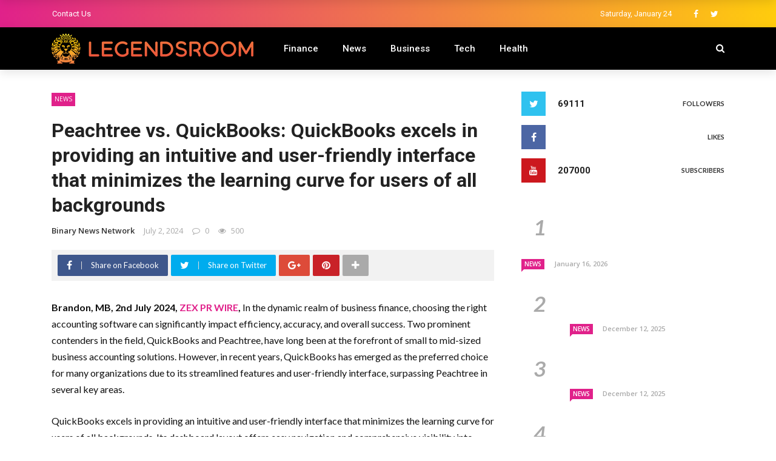

--- FILE ---
content_type: text/html; charset=UTF-8
request_url: https://www.legendsroom.vegas/peachtree-vs-quickbooks-quickbooks-excels-in-providing-an-intuitive-and-user-friendly-interface-that-minimizes-the-learning-curve-for-users-of-all-backgrounds/
body_size: 16078
content:
<!DOCTYPE html>
<html lang="en-US">
<head>
	<meta charset="UTF-8" />
    
    <meta name="viewport" content="width=device-width, initial-scale=1"/>
    
    <link rel="profile" href="https://gmpg.org/xfn/11" />

	<title>Peachtree vs. QuickBooks: QuickBooks excels in providing an intuitive and user-friendly interface that minimizes the learning curve for users of all backgrounds &#8211; Legendsroom</title>
<script>var ajaxurl = "https://www.legendsroom.vegas/wp-admin/admin-ajax.php"</script><meta name='robots' content='max-image-preview:large' />
	<style>img:is([sizes="auto" i], [sizes^="auto," i]) { contain-intrinsic-size: 3000px 1500px }</style>
	<meta property="og:title" content="Peachtree vs. QuickBooks: QuickBooks excels in providing an intuitive and user-friendly interface that minimizes the learning curve for users of all backgrounds"/><meta property="og:type" content="article"/><meta property="og:url" content="https://www.legendsroom.vegas/peachtree-vs-quickbooks-quickbooks-excels-in-providing-an-intuitive-and-user-friendly-interface-that-minimizes-the-learning-curve-for-users-of-all-backgrounds/"/><meta property="og:site_name" content="Legendsroom"/><meta property="og:image" content=""/>
    <link rel='dns-prefetch' href='//fonts.googleapis.com' />
<link rel='preconnect' href='https://fonts.gstatic.com' crossorigin />
<link rel="alternate" type="application/rss+xml" title="Legendsroom &raquo; Feed" href="https://www.legendsroom.vegas/feed/" />
<link rel="alternate" type="application/rss+xml" title="Legendsroom &raquo; Comments Feed" href="https://www.legendsroom.vegas/comments/feed/" />
<script type="text/javascript">
/* <![CDATA[ */
window._wpemojiSettings = {"baseUrl":"https:\/\/s.w.org\/images\/core\/emoji\/16.0.1\/72x72\/","ext":".png","svgUrl":"https:\/\/s.w.org\/images\/core\/emoji\/16.0.1\/svg\/","svgExt":".svg","source":{"concatemoji":"https:\/\/www.legendsroom.vegas\/wp-includes\/js\/wp-emoji-release.min.js?ver=6.8.3"}};
/*! This file is auto-generated */
!function(s,n){var o,i,e;function c(e){try{var t={supportTests:e,timestamp:(new Date).valueOf()};sessionStorage.setItem(o,JSON.stringify(t))}catch(e){}}function p(e,t,n){e.clearRect(0,0,e.canvas.width,e.canvas.height),e.fillText(t,0,0);var t=new Uint32Array(e.getImageData(0,0,e.canvas.width,e.canvas.height).data),a=(e.clearRect(0,0,e.canvas.width,e.canvas.height),e.fillText(n,0,0),new Uint32Array(e.getImageData(0,0,e.canvas.width,e.canvas.height).data));return t.every(function(e,t){return e===a[t]})}function u(e,t){e.clearRect(0,0,e.canvas.width,e.canvas.height),e.fillText(t,0,0);for(var n=e.getImageData(16,16,1,1),a=0;a<n.data.length;a++)if(0!==n.data[a])return!1;return!0}function f(e,t,n,a){switch(t){case"flag":return n(e,"\ud83c\udff3\ufe0f\u200d\u26a7\ufe0f","\ud83c\udff3\ufe0f\u200b\u26a7\ufe0f")?!1:!n(e,"\ud83c\udde8\ud83c\uddf6","\ud83c\udde8\u200b\ud83c\uddf6")&&!n(e,"\ud83c\udff4\udb40\udc67\udb40\udc62\udb40\udc65\udb40\udc6e\udb40\udc67\udb40\udc7f","\ud83c\udff4\u200b\udb40\udc67\u200b\udb40\udc62\u200b\udb40\udc65\u200b\udb40\udc6e\u200b\udb40\udc67\u200b\udb40\udc7f");case"emoji":return!a(e,"\ud83e\udedf")}return!1}function g(e,t,n,a){var r="undefined"!=typeof WorkerGlobalScope&&self instanceof WorkerGlobalScope?new OffscreenCanvas(300,150):s.createElement("canvas"),o=r.getContext("2d",{willReadFrequently:!0}),i=(o.textBaseline="top",o.font="600 32px Arial",{});return e.forEach(function(e){i[e]=t(o,e,n,a)}),i}function t(e){var t=s.createElement("script");t.src=e,t.defer=!0,s.head.appendChild(t)}"undefined"!=typeof Promise&&(o="wpEmojiSettingsSupports",i=["flag","emoji"],n.supports={everything:!0,everythingExceptFlag:!0},e=new Promise(function(e){s.addEventListener("DOMContentLoaded",e,{once:!0})}),new Promise(function(t){var n=function(){try{var e=JSON.parse(sessionStorage.getItem(o));if("object"==typeof e&&"number"==typeof e.timestamp&&(new Date).valueOf()<e.timestamp+604800&&"object"==typeof e.supportTests)return e.supportTests}catch(e){}return null}();if(!n){if("undefined"!=typeof Worker&&"undefined"!=typeof OffscreenCanvas&&"undefined"!=typeof URL&&URL.createObjectURL&&"undefined"!=typeof Blob)try{var e="postMessage("+g.toString()+"("+[JSON.stringify(i),f.toString(),p.toString(),u.toString()].join(",")+"));",a=new Blob([e],{type:"text/javascript"}),r=new Worker(URL.createObjectURL(a),{name:"wpTestEmojiSupports"});return void(r.onmessage=function(e){c(n=e.data),r.terminate(),t(n)})}catch(e){}c(n=g(i,f,p,u))}t(n)}).then(function(e){for(var t in e)n.supports[t]=e[t],n.supports.everything=n.supports.everything&&n.supports[t],"flag"!==t&&(n.supports.everythingExceptFlag=n.supports.everythingExceptFlag&&n.supports[t]);n.supports.everythingExceptFlag=n.supports.everythingExceptFlag&&!n.supports.flag,n.DOMReady=!1,n.readyCallback=function(){n.DOMReady=!0}}).then(function(){return e}).then(function(){var e;n.supports.everything||(n.readyCallback(),(e=n.source||{}).concatemoji?t(e.concatemoji):e.wpemoji&&e.twemoji&&(t(e.twemoji),t(e.wpemoji)))}))}((window,document),window._wpemojiSettings);
/* ]]> */
</script>
<style id='wp-emoji-styles-inline-css' type='text/css'>

	img.wp-smiley, img.emoji {
		display: inline !important;
		border: none !important;
		box-shadow: none !important;
		height: 1em !important;
		width: 1em !important;
		margin: 0 0.07em !important;
		vertical-align: -0.1em !important;
		background: none !important;
		padding: 0 !important;
	}
</style>
<link rel='stylesheet' id='wp-block-library-css' href='https://www.legendsroom.vegas/wp-includes/css/dist/block-library/style.min.css?ver=6.8.3' type='text/css' media='all' />
<style id='classic-theme-styles-inline-css' type='text/css'>
/*! This file is auto-generated */
.wp-block-button__link{color:#fff;background-color:#32373c;border-radius:9999px;box-shadow:none;text-decoration:none;padding:calc(.667em + 2px) calc(1.333em + 2px);font-size:1.125em}.wp-block-file__button{background:#32373c;color:#fff;text-decoration:none}
</style>
<style id='global-styles-inline-css' type='text/css'>
:root{--wp--preset--aspect-ratio--square: 1;--wp--preset--aspect-ratio--4-3: 4/3;--wp--preset--aspect-ratio--3-4: 3/4;--wp--preset--aspect-ratio--3-2: 3/2;--wp--preset--aspect-ratio--2-3: 2/3;--wp--preset--aspect-ratio--16-9: 16/9;--wp--preset--aspect-ratio--9-16: 9/16;--wp--preset--color--black: #000000;--wp--preset--color--cyan-bluish-gray: #abb8c3;--wp--preset--color--white: #ffffff;--wp--preset--color--pale-pink: #f78da7;--wp--preset--color--vivid-red: #cf2e2e;--wp--preset--color--luminous-vivid-orange: #ff6900;--wp--preset--color--luminous-vivid-amber: #fcb900;--wp--preset--color--light-green-cyan: #7bdcb5;--wp--preset--color--vivid-green-cyan: #00d084;--wp--preset--color--pale-cyan-blue: #8ed1fc;--wp--preset--color--vivid-cyan-blue: #0693e3;--wp--preset--color--vivid-purple: #9b51e0;--wp--preset--gradient--vivid-cyan-blue-to-vivid-purple: linear-gradient(135deg,rgba(6,147,227,1) 0%,rgb(155,81,224) 100%);--wp--preset--gradient--light-green-cyan-to-vivid-green-cyan: linear-gradient(135deg,rgb(122,220,180) 0%,rgb(0,208,130) 100%);--wp--preset--gradient--luminous-vivid-amber-to-luminous-vivid-orange: linear-gradient(135deg,rgba(252,185,0,1) 0%,rgba(255,105,0,1) 100%);--wp--preset--gradient--luminous-vivid-orange-to-vivid-red: linear-gradient(135deg,rgba(255,105,0,1) 0%,rgb(207,46,46) 100%);--wp--preset--gradient--very-light-gray-to-cyan-bluish-gray: linear-gradient(135deg,rgb(238,238,238) 0%,rgb(169,184,195) 100%);--wp--preset--gradient--cool-to-warm-spectrum: linear-gradient(135deg,rgb(74,234,220) 0%,rgb(151,120,209) 20%,rgb(207,42,186) 40%,rgb(238,44,130) 60%,rgb(251,105,98) 80%,rgb(254,248,76) 100%);--wp--preset--gradient--blush-light-purple: linear-gradient(135deg,rgb(255,206,236) 0%,rgb(152,150,240) 100%);--wp--preset--gradient--blush-bordeaux: linear-gradient(135deg,rgb(254,205,165) 0%,rgb(254,45,45) 50%,rgb(107,0,62) 100%);--wp--preset--gradient--luminous-dusk: linear-gradient(135deg,rgb(255,203,112) 0%,rgb(199,81,192) 50%,rgb(65,88,208) 100%);--wp--preset--gradient--pale-ocean: linear-gradient(135deg,rgb(255,245,203) 0%,rgb(182,227,212) 50%,rgb(51,167,181) 100%);--wp--preset--gradient--electric-grass: linear-gradient(135deg,rgb(202,248,128) 0%,rgb(113,206,126) 100%);--wp--preset--gradient--midnight: linear-gradient(135deg,rgb(2,3,129) 0%,rgb(40,116,252) 100%);--wp--preset--font-size--small: 13px;--wp--preset--font-size--medium: 20px;--wp--preset--font-size--large: 36px;--wp--preset--font-size--x-large: 42px;--wp--preset--spacing--20: 0.44rem;--wp--preset--spacing--30: 0.67rem;--wp--preset--spacing--40: 1rem;--wp--preset--spacing--50: 1.5rem;--wp--preset--spacing--60: 2.25rem;--wp--preset--spacing--70: 3.38rem;--wp--preset--spacing--80: 5.06rem;--wp--preset--shadow--natural: 6px 6px 9px rgba(0, 0, 0, 0.2);--wp--preset--shadow--deep: 12px 12px 50px rgba(0, 0, 0, 0.4);--wp--preset--shadow--sharp: 6px 6px 0px rgba(0, 0, 0, 0.2);--wp--preset--shadow--outlined: 6px 6px 0px -3px rgba(255, 255, 255, 1), 6px 6px rgba(0, 0, 0, 1);--wp--preset--shadow--crisp: 6px 6px 0px rgba(0, 0, 0, 1);}:where(.is-layout-flex){gap: 0.5em;}:where(.is-layout-grid){gap: 0.5em;}body .is-layout-flex{display: flex;}.is-layout-flex{flex-wrap: wrap;align-items: center;}.is-layout-flex > :is(*, div){margin: 0;}body .is-layout-grid{display: grid;}.is-layout-grid > :is(*, div){margin: 0;}:where(.wp-block-columns.is-layout-flex){gap: 2em;}:where(.wp-block-columns.is-layout-grid){gap: 2em;}:where(.wp-block-post-template.is-layout-flex){gap: 1.25em;}:where(.wp-block-post-template.is-layout-grid){gap: 1.25em;}.has-black-color{color: var(--wp--preset--color--black) !important;}.has-cyan-bluish-gray-color{color: var(--wp--preset--color--cyan-bluish-gray) !important;}.has-white-color{color: var(--wp--preset--color--white) !important;}.has-pale-pink-color{color: var(--wp--preset--color--pale-pink) !important;}.has-vivid-red-color{color: var(--wp--preset--color--vivid-red) !important;}.has-luminous-vivid-orange-color{color: var(--wp--preset--color--luminous-vivid-orange) !important;}.has-luminous-vivid-amber-color{color: var(--wp--preset--color--luminous-vivid-amber) !important;}.has-light-green-cyan-color{color: var(--wp--preset--color--light-green-cyan) !important;}.has-vivid-green-cyan-color{color: var(--wp--preset--color--vivid-green-cyan) !important;}.has-pale-cyan-blue-color{color: var(--wp--preset--color--pale-cyan-blue) !important;}.has-vivid-cyan-blue-color{color: var(--wp--preset--color--vivid-cyan-blue) !important;}.has-vivid-purple-color{color: var(--wp--preset--color--vivid-purple) !important;}.has-black-background-color{background-color: var(--wp--preset--color--black) !important;}.has-cyan-bluish-gray-background-color{background-color: var(--wp--preset--color--cyan-bluish-gray) !important;}.has-white-background-color{background-color: var(--wp--preset--color--white) !important;}.has-pale-pink-background-color{background-color: var(--wp--preset--color--pale-pink) !important;}.has-vivid-red-background-color{background-color: var(--wp--preset--color--vivid-red) !important;}.has-luminous-vivid-orange-background-color{background-color: var(--wp--preset--color--luminous-vivid-orange) !important;}.has-luminous-vivid-amber-background-color{background-color: var(--wp--preset--color--luminous-vivid-amber) !important;}.has-light-green-cyan-background-color{background-color: var(--wp--preset--color--light-green-cyan) !important;}.has-vivid-green-cyan-background-color{background-color: var(--wp--preset--color--vivid-green-cyan) !important;}.has-pale-cyan-blue-background-color{background-color: var(--wp--preset--color--pale-cyan-blue) !important;}.has-vivid-cyan-blue-background-color{background-color: var(--wp--preset--color--vivid-cyan-blue) !important;}.has-vivid-purple-background-color{background-color: var(--wp--preset--color--vivid-purple) !important;}.has-black-border-color{border-color: var(--wp--preset--color--black) !important;}.has-cyan-bluish-gray-border-color{border-color: var(--wp--preset--color--cyan-bluish-gray) !important;}.has-white-border-color{border-color: var(--wp--preset--color--white) !important;}.has-pale-pink-border-color{border-color: var(--wp--preset--color--pale-pink) !important;}.has-vivid-red-border-color{border-color: var(--wp--preset--color--vivid-red) !important;}.has-luminous-vivid-orange-border-color{border-color: var(--wp--preset--color--luminous-vivid-orange) !important;}.has-luminous-vivid-amber-border-color{border-color: var(--wp--preset--color--luminous-vivid-amber) !important;}.has-light-green-cyan-border-color{border-color: var(--wp--preset--color--light-green-cyan) !important;}.has-vivid-green-cyan-border-color{border-color: var(--wp--preset--color--vivid-green-cyan) !important;}.has-pale-cyan-blue-border-color{border-color: var(--wp--preset--color--pale-cyan-blue) !important;}.has-vivid-cyan-blue-border-color{border-color: var(--wp--preset--color--vivid-cyan-blue) !important;}.has-vivid-purple-border-color{border-color: var(--wp--preset--color--vivid-purple) !important;}.has-vivid-cyan-blue-to-vivid-purple-gradient-background{background: var(--wp--preset--gradient--vivid-cyan-blue-to-vivid-purple) !important;}.has-light-green-cyan-to-vivid-green-cyan-gradient-background{background: var(--wp--preset--gradient--light-green-cyan-to-vivid-green-cyan) !important;}.has-luminous-vivid-amber-to-luminous-vivid-orange-gradient-background{background: var(--wp--preset--gradient--luminous-vivid-amber-to-luminous-vivid-orange) !important;}.has-luminous-vivid-orange-to-vivid-red-gradient-background{background: var(--wp--preset--gradient--luminous-vivid-orange-to-vivid-red) !important;}.has-very-light-gray-to-cyan-bluish-gray-gradient-background{background: var(--wp--preset--gradient--very-light-gray-to-cyan-bluish-gray) !important;}.has-cool-to-warm-spectrum-gradient-background{background: var(--wp--preset--gradient--cool-to-warm-spectrum) !important;}.has-blush-light-purple-gradient-background{background: var(--wp--preset--gradient--blush-light-purple) !important;}.has-blush-bordeaux-gradient-background{background: var(--wp--preset--gradient--blush-bordeaux) !important;}.has-luminous-dusk-gradient-background{background: var(--wp--preset--gradient--luminous-dusk) !important;}.has-pale-ocean-gradient-background{background: var(--wp--preset--gradient--pale-ocean) !important;}.has-electric-grass-gradient-background{background: var(--wp--preset--gradient--electric-grass) !important;}.has-midnight-gradient-background{background: var(--wp--preset--gradient--midnight) !important;}.has-small-font-size{font-size: var(--wp--preset--font-size--small) !important;}.has-medium-font-size{font-size: var(--wp--preset--font-size--medium) !important;}.has-large-font-size{font-size: var(--wp--preset--font-size--large) !important;}.has-x-large-font-size{font-size: var(--wp--preset--font-size--x-large) !important;}
:where(.wp-block-post-template.is-layout-flex){gap: 1.25em;}:where(.wp-block-post-template.is-layout-grid){gap: 1.25em;}
:where(.wp-block-columns.is-layout-flex){gap: 2em;}:where(.wp-block-columns.is-layout-grid){gap: 2em;}
:root :where(.wp-block-pullquote){font-size: 1.5em;line-height: 1.6;}
</style>
<link rel='stylesheet' id='contact-form-7-css' href='https://www.legendsroom.vegas/wp-content/plugins/contact-form-7/includes/css/styles.css?ver=5.9.6' type='text/css' media='all' />
<link rel='stylesheet' id='bkswcss-css' href='https://www.legendsroom.vegas/wp-content/plugins/rubik-shortcode/css/shortcode.css?ver=6.8.3' type='text/css' media='all' />
<link rel='stylesheet' id='bootstrap-css' href='https://www.legendsroom.vegas/wp-content/themes/rubik/framework/bootstrap/css/bootstrap.css?ver=6.8.3' type='text/css' media='all' />
<link rel='stylesheet' id='fa-css' href='https://www.legendsroom.vegas/wp-content/themes/rubik/css/fonts/awesome-fonts/css/font-awesome.min.css?ver=6.8.3' type='text/css' media='all' />
<link rel='stylesheet' id='rubik-external-css' href='https://www.legendsroom.vegas/wp-content/themes/rubik/css/external.css?ver=6.8.3' type='text/css' media='all' />
<link rel='stylesheet' id='rubik-style-css' href='https://www.legendsroom.vegas/wp-content/themes/rubik/css/bkstyle.css?ver=6.8.3' type='text/css' media='all' />
<style id='rubik-style-inline-css' type='text/css'>
.bk-breadcrumbs-wrap{display: none;}::selection {color: #FFF; background: #e0218a;}::-webkit-selection {color: #FFF; background: #e0218a;}.content_out.small-post h4:hover,
            .bk-sub-posts .post-title a:hover,
            .bk-blog-content .meta-wrap .post-category, 
             .breadcrumbs .fa-home, .module-feature2 .meta-wrap .post-category, .module-tech-grid ul li .meta > div.post-category a, .module-pyramid-grid ul li .meta > div.post-category a,
             
             p > a, p > a:hover, .single-page .article-content a:hover, .single-page .article-content a:visited, .content_out.small-post .meta .post-category, .bk-sub-menu li > a:hover,
            #top-menu>ul>li > .sub-menu a:hover, .bk-dropdown-menu li > a:hover, .widget-twitter .fa-twitter,
            .widget-twitter ul.slides li .twitter-message a, .content_in .meta > div.post-category a,
            .row-type .meta-wrap .post-category, .article-content li a, .article-content p a,
            .s-post-header .meta > .post-category, .breadcrumbs .location,
            .s-post-nav .nav-title span, .error-number h4, .redirect-home, .module-breaking-carousel .flex-direction-nav .flex-next, .module-breaking-carousel:hover .flex-direction-nav .flex-prev,
            .bk-author-box .author-info .author-title:hover, .bk-author-box .author-info .bk-author-page-contact a:hover, .module-feature2 .meta .post-category, 
            .bk-blog-content .meta .post-category, .bk-forum-title:hover,
            .content_out .post-c-wrap .readmore a:hover, .module-blog ul li .readmore a:hover, .widget_latest_replies .details h4:hover,
            #pagination .page-numbers, .post-page-links a, .single-page .icon-play, #wp-calendar tbody td a, #wp-calendar tfoot #prev,
            .widget_comment .post-title:hover,
            .widget_latest_replies .details .comment-author, .widget_recent_topics .details .comment-author a,
             a.bk_u_login:hover, a.bk_u_logout:hover, .bk-back-login:hover, 
            .main-nav.bk-menu-light .bk-sub-menu li > a:hover, .main-nav.bk-menu-light .bk-sub-posts .post-title a:hover,
            .row-type h4:hover, .widget-social ul li a:hover, .module-large-blog .post-c-wrap h4:hover,
            .module-feature2 .content_out h4:hover, .module-classic-blog .bk-blog-content h4:hover, .content_out .meta > div.post-author a:hover,
            .s-post-header .meta > div.post-author a:hover, .s-post-header .post-category a, .module-title .bk-tabs.active a,
            .bk-tabs-dropdown:hover .bk-tabs-more, .header-5 .main-menu > ul > li.current-menu-item > a, .header-5 .main-menu > ul > li.current-menu-item > a:hover,
            .header-2 .main-menu > ul > li.current-menu-item > a, .header-2 .main-menu > ul > li.current-menu-item > a:hover,
            .nav-btn h3:hover, .title > a:hover, .module-grid-7 .grid7-col:first-child:hover .title,
            .widget a:hover, .ticker-content a:hover, .heading-related-posts h4:hover, .s-template-14 .heading-related-posts h4:hover,
            .s-template-16 .heading-related-posts h4:hover
            {color: #e0218a;}#top-menu>ul>li > .sub-menu, .bk-dropdown-menu, .s-post-nav .nav-title span,
            .s-post-nav .nav-title span, .bk-mega-menu, .bk-mega-column-menu, .search-loadding, #comment-submit:hover, .s-tags a:hover, input[type='submit']:hover,
            .ticker-controls li.jnt-prev:hover:before, .ticker-controls li.jnt-next:hover:after,
            #pagination .page-numbers, .post-page-links a, .post-page-links > span, .widget-twitter .flex-direction-nav li a:hover, .menu-location-title,
            .button:hover, .bk-lwa:hover > .bk-account-info, .bk-back-login:hover,
            .page-nav .current, .widget_tag_cloud .tagcloud a:hover
            {border-color: #e0218a;}.sidebar_header_24 .sidebar-wrap .widget-title
            {border-color: #333333;}.sidebar_header_25 .sidebar-wrap .widget-title h3:after, .module_header_11 .module-title h2:after
            {border-left-color: #333;}.footer_header_15 .footer .widget-title h3:after
            {border-left-color: #333;}.module_header_13 .module-title h2:before
            {border-color: #e0218a transparent transparent transparent;}.bk-preload-wrapper:after {border-top-color: #e0218a; border-bottom-color: #e0218a;}.s-tags a:hover, .s-post-nav .icon, #comment-submit:hover, .flex-direction-nav li a,
            .widget-twitter .flex-direction-nav li a:hover,.button:hover, .widget_most_commented .comments,
            .footer .widget-title h3, .post-c-wrap .readmore a:hover, .ticker-title span, .ticker-controls li.jnt-prev:hover:before, 
            .ticker-controls li.jnt-next:hover:after,
            .widget_tag_cloud .tagcloud a:hover, .footer .widget_tag_cloud .tagcloud a:hover, input[type='submit']:hover,
            
            .thumb, .module-fw-slider .flex-control-nav li a.flex-active, .module-breaking-carousel .content_out.small-post .meta:after,
            .footer .cm-flex .flex-control-paging li a.flex-active, .header-1 .main-nav .menu > li.current-menu-item, 
            .header-3 .main-nav .menu > li.current-menu-item,
            .module-feature2 .flex-direction-nav li a, 
            .bk-review-box .bk-overlay span, .bk-score-box, .share-total, #pagination .page-numbers.current, .post-page-links > span,
            .widget_display_stats dd strong, .widget_display_search .search-icon, .searchform-wrap .search-icon,
            #back-top, .module-square-grid .content_in_wrapper, .bk_tabs .ui-tabs-nav li.ui-tabs-active, #bk-gallery-carousel .bk-gallery-item:before,
            .page-nav .current, .bk-page-header.header-1 .main-menu > ul > li:hover > a:after, .bk-page-header.header-2 .main-menu > ul > li:hover > a:after,
            .module_header_13 .module-title h2, .bk-page-header.header-3 .main-menu > ul > li:hover > a:after, .loadmore span.ajaxtext,
            .heading-related-posts h4:hover:before, .s-template-14 .heading-related-posts h4:hover:before, .s-template-16 .heading-related-posts h4:hover:before
            {background-color: #e0218a;}.content_out .review-score, ::-webkit-scrollbar-thumb
            {background-color: rgba(224,33,138,0.9)}.footer .cm-flex .flex-control-paging li a
            {background-color: rgba(224,33,138,0.3)}.widget_most_commented .comments:after 
            {border-right-color: #e0218a;}.post-category a:after 
            {border-left-color: #e0218a;}#page-wrap { width: auto; }.header-inner {margin-top: 50px;}.header-inner {margin-bottom: 50px;}.footer {padding-top: 50px;}.footer .footer-lower {margin-top: 50px;}.sidebar-wrap .widget-title h3:before{border-color: #333333 transparent transparent transparent;}.footer .widget-title h3:before{border-color: #333333 transparent transparent transparent;}.bkmodule-dark .content_in .bk-thumb-wrap {background-color: #000 !important;}.post-category a{
            background-color: #e0218a; 
            color:  #fff !important;
            padding: 1px 5px 2px 5px;
        }.top-bar, .top-bar .rubik-ajax-search-bg
                                    {background: #e0218a;
                                    background: -webkit-linear-gradient(90deg, #e0218a 0, #ffcc0d 100%);
                                    background: linear-gradient(90deg, #e0218a 0, #ffcc0d 100%);}.footer .footer-lower
                                    {background: #e0218a;
                                    background: -webkit-linear-gradient(90deg, #e0218a 0, #ffcc0d 100%);
                                    background: linear-gradient(90deg, #e0218a 0, #ffcc0d 100%);}
</style>
<link rel='stylesheet' id='rubik-1170-css' href='https://www.legendsroom.vegas/wp-content/themes/rubik/css/css_w/css_1170.css?ver=6.8.3' type='text/css' media='all' />
<link rel='stylesheet' id='rubik-responsive-css' href='https://www.legendsroom.vegas/wp-content/themes/rubik/css/responsive.css?ver=6.8.3' type='text/css' media='all' />
<link rel="preload" as="style" href="https://fonts.googleapis.com/css?family=Roboto:100,300,400,500,700,900,100italic,300italic,400italic,500italic,700italic,900italic%7COpen%20Sans:300,400,500,600,700,800,300italic,400italic,500italic,600italic,700italic,800italic%7CLato:100,300,400,700,900,100italic,300italic,400italic,700italic,900italic&#038;display=swap&#038;ver=1629108233" /><link rel="stylesheet" href="https://fonts.googleapis.com/css?family=Roboto:100,300,400,500,700,900,100italic,300italic,400italic,500italic,700italic,900italic%7COpen%20Sans:300,400,500,600,700,800,300italic,400italic,500italic,600italic,700italic,800italic%7CLato:100,300,400,700,900,100italic,300italic,400italic,700italic,900italic&#038;display=swap&#038;ver=1629108233" media="print" onload="this.media='all'"><noscript><link rel="stylesheet" href="https://fonts.googleapis.com/css?family=Roboto:100,300,400,500,700,900,100italic,300italic,400italic,500italic,700italic,900italic%7COpen%20Sans:300,400,500,600,700,800,300italic,400italic,500italic,600italic,700italic,800italic%7CLato:100,300,400,700,900,100italic,300italic,400italic,700italic,900italic&#038;display=swap&#038;ver=1629108233" /></noscript><script type="text/javascript" src="https://www.legendsroom.vegas/wp-includes/js/jquery/jquery.min.js?ver=3.7.1" id="jquery-core-js"></script>
<script type="text/javascript" src="https://www.legendsroom.vegas/wp-includes/js/jquery/jquery-migrate.min.js?ver=3.4.1" id="jquery-migrate-js"></script>
<link rel="https://api.w.org/" href="https://www.legendsroom.vegas/wp-json/" /><link rel="alternate" title="JSON" type="application/json" href="https://www.legendsroom.vegas/wp-json/wp/v2/posts/834" /><link rel="EditURI" type="application/rsd+xml" title="RSD" href="https://www.legendsroom.vegas/xmlrpc.php?rsd" />
<meta name="generator" content="WordPress 6.8.3" />
<link rel="canonical" href="https://www.legendsroom.vegas/peachtree-vs-quickbooks-quickbooks-excels-in-providing-an-intuitive-and-user-friendly-interface-that-minimizes-the-learning-curve-for-users-of-all-backgrounds/" />
<link rel='shortlink' href='https://www.legendsroom.vegas/?p=834' />
<link rel="alternate" title="oEmbed (JSON)" type="application/json+oembed" href="https://www.legendsroom.vegas/wp-json/oembed/1.0/embed?url=https%3A%2F%2Fwww.legendsroom.vegas%2Fpeachtree-vs-quickbooks-quickbooks-excels-in-providing-an-intuitive-and-user-friendly-interface-that-minimizes-the-learning-curve-for-users-of-all-backgrounds%2F" />
<link rel="alternate" title="oEmbed (XML)" type="text/xml+oembed" href="https://www.legendsroom.vegas/wp-json/oembed/1.0/embed?url=https%3A%2F%2Fwww.legendsroom.vegas%2Fpeachtree-vs-quickbooks-quickbooks-excels-in-providing-an-intuitive-and-user-friendly-interface-that-minimizes-the-learning-curve-for-users-of-all-backgrounds%2F&#038;format=xml" />
<meta name="generator" content="Redux 4.4.17" /><!-- Global site tag (gtag.js) - Google Analytics -->
<script async src="https://www.googletagmanager.com/gtag/js?id=UA-176069658-1"></script>
<script>
  window.dataLayer = window.dataLayer || [];
  function gtag(){dataLayer.push(arguments);}
  gtag('js', new Date());

  gtag('config', 'UA-176069658-1');
</script><link rel="amphtml" href="https://www.legendsroom.vegas/peachtree-vs-quickbooks-quickbooks-excels-in-providing-an-intuitive-and-user-friendly-interface-that-minimizes-the-learning-curve-for-users-of-all-backgrounds/amp/"><link rel="icon" href="https://www.legendsroom.vegas/wp-content/uploads/2020/06/cropped-Asset-9-1000px-32x32.png" sizes="32x32" />
<link rel="icon" href="https://www.legendsroom.vegas/wp-content/uploads/2020/06/cropped-Asset-9-1000px-192x192.png" sizes="192x192" />
<link rel="apple-touch-icon" href="https://www.legendsroom.vegas/wp-content/uploads/2020/06/cropped-Asset-9-1000px-180x180.png" />
<meta name="msapplication-TileImage" content="https://www.legendsroom.vegas/wp-content/uploads/2020/06/cropped-Asset-9-1000px-270x270.png" />
<style id="rubik_option-dynamic-css" title="dynamic-css" class="redux-options-output">#top-menu>ul>li>a, .rubik_data_time, .bk-page-header .top-bar .ajax-form-search i{color:#ffffff;}.main-nav .rubik-ajax-search-bg, .header-12 .main-nav{background-color:#000000;}.main-nav .main-menu > ul > li > a, .ajax-form-search i, .ajax-form input, .header-3 .header-wrap .logo{color:#ffffff;}.main-nav .main-menu > ul > li:hover > a, .main-nav .main-menu>ul>li.current-menu-item>a{color:#e0218a;}#main-canvas-menu .rubik-canvas-background-img{background-repeat:no-repeat;background-position:center bottom;background-size:cover;}#main-canvas-menu .rubik-canvas-menu li a, #main-canvas-menu .expand{font-family:Roboto;text-transform:capitalize;font-weight:500;color:#ffffff;font-size:15px;}.canvas-nav-btn, .header-12 .header-social .social-icon a{color:#ffffff;}.canvas-nav-btn:hover{color:#e0218a;}.footer{background-repeat:no-repeat;background-attachment:fixed;background-position:center bottom;background-size:cover;}.footer:before{background-color:#000;}#footer-menu{font-family:"Open Sans";text-align:center;text-transform:uppercase;font-weight:normal;font-size:16px;}.footer-social ul li{color:#ffffff;font-size:16px;}.footer-social ul li:hover{background-color:#e0218a;}.footer-lower-left .bk-copyright, .footer-lower-right #footer-menu-lower, .footer-lower-right ul li.social-icon{font-family:Roboto;text-transform:capitalize;font-weight:400;color:#ffffff;font-size:13px;}body{font-size:16px;}#top-menu>ul>li, #top-menu>ul>li .sub-menu li, .rubik_data_time{font-family:Roboto;font-weight:400;font-style:normal;}.main-nav .main-menu .menu > li, .main-nav .main-menu .menu > li > a, .mega-title h3, .header .logo.logo-text h1,
                            .comment-box .comment-author-name, .today-date{font-family:Roboto;font-weight:500;font-style:normal;}.main-nav .main-menu .menu > li > a, .bk-sub-menu>li>a, .bk-sub-sub-menu>li>a{font-size:15px;}.meta, .post-category, .widget_comment .cm-header div, .module-feature2 .post-author, .comment-box .comment-time, .share-box ul li .share-item__value,.share-box .bk-share .share-item__valuem, .share-total, .loadmore span.ajaxtext,
                            .post-c-wrap .readmore a, .breadcrumbs, .s-post-nav .nav-title span, .product_meta .post-tags-title,
                            .button, .bk-search-content .nothing-respond{font-family:"Open Sans";font-weight:600;font-style:normal;}h1, h2, h3, h4, h5, .ticker-title, .bk-copyright, .rubik-widget-categories li,
                            .widget-social-counter .counter, .widget-social-counter ul li .data .subscribe, .related-box .related-box-tabs a,
                            .bk_tabs  .ui-tabs-nav li, .bk-tabs-more, .bkteamsc .team-member .member-name, .buttonsc, .bk-forum-title, .bk-sub-posts .post-title, 
                            .module-title .bk-tabs, .widget_recent_entries > ul li, .widget_archive > ul li, .widget_categories > ul li, .widget_meta > ul li, .widget_pages > ul li, .widget_recent_comments > ul li, .widget_nav_menu > div > ul li,
                            .bk-module-pagination .pagination-btn, .bk-widget-pagination .widget-pagination-btn, .bk-related-pagination .related-pagination-btn, .bk-megamenu-pagination .megamenu-pagination-btn {font-family:Roboto;font-weight:700;font-style:normal;}body, textarea, input, p, 
                            .entry-excerpt, .comment-text, .comment-author, .article-content,
                            .comments-area, .tag-list, .bk-mega-menu .bk-sub-posts .feature-post .menu-post-item .post-date, .comments-area small{font-family:Lato;font-weight:400;font-style:normal;}blockquote{font-family:Roboto;text-transform:inherit;line-height:35px;font-weight:700;font-style:normal;color:#fff;font-size:22px;}blockquote{background-color:#4DB2EC;}.content_out.small-post h4{font-weight:700;}.error-404-page-posts-wrap .module-square-grid .content_in .post-c-wrap .title{text-transform:inherit;font-weight:700;font-style:normal;font-size:16px;}.s-post-header h1{text-transform:inherit;font-weight:700;font-style:normal;font-size:32px;}.single-page .main .article-content{font-family:"Open Sans";text-transform:inherit;line-height:27px;font-weight:400;font-style:normal;color:#111;font-size:16px;}.single-page .article-content p, .single-page blockquote{margin-bottom:25px;}.s-static-post-nav .nav-title h3, .s-post-nav .nav-title h3{text-transform:inherit;font-size:17px;}.related-box .post-c-wrap h4{text-transform:inherit;font-size:16px;}.module-title, .page-title-wrapper{margin-bottom:30px;}.module-title h2, .page-title h2{font-size:16px;}.sidebar-wrap .widget-title{margin-bottom:28px;}.sidebar_header_5 .sidebar-wrap .widget-title h3, .sidebar_header_5 .sidebar-wrap .widget-title:before,
                                               .sidebar_header_6 .sidebar-wrap .widget-title h3, .sidebar_header_6 .sidebar-wrap .widget-title:before,
                                               .sidebar_header_7 .sidebar-wrap .widget-title h3, .sidebar_header_7 .sidebar-wrap .widget-title:before,
                                               .sidebar_header_8 .sidebar-wrap .widget-title h3, .sidebar_header_8 .sidebar-wrap .widget-title:before,
                                               .sidebar_header_9 .sidebar-wrap .widget-title:before,
                                               .sidebar_header_10 .sidebar-wrap .widget-title:before,
                                               .sidebar_header_11 .sidebar-wrap .widget-title:before,
                                               .sidebar_header_12 .sidebar-wrap .widget-title:before,
                                               .sidebar_header_13 .sidebar-wrap .widget-title:before,
                                               .sidebar_header_14 .sidebar-wrap .widget-title:before,
                                               .sidebar_header_15 .sidebar-wrap .widget-title:before,
                                               .sidebar_header_16 .sidebar-wrap .widget-title:before,
                                               .sidebar_header_17 .sidebar-wrap .widget-title:before,
                                               .sidebar_header_18 .sidebar-wrap .widget-title:before,
                                               .sidebar_header_21 .sidebar-wrap .widget-title:before,
                                               .sidebar_header_22 .sidebar-wrap .widget-title h3:before,
                                               .sidebar_header_23 .sidebar-wrap .widget-title h3:before, .sidebar_header_23 .sidebar-wrap .widget-title h3:after,
                                               .sidebar_header_25 .sidebar-wrap .widget-title h3, .sidebar_header_25 .sidebar-wrap .widget-title:before,
                                               .sidebar_header_26 .sidebar-wrap .widget-title:before,
                                               .sidebar_header_27 .sidebar-wrap .widget-title h3, .sidebar_header_27 .sidebar-wrap .widget-title:before,
                                               .sidebar_header_28 .sidebar-wrap .widget-title h3, .sidebar_header_28 .sidebar-wrap .widget-title:before{background-color:#333;}.sidebar_header_9 .sidebar-wrap .widget-title,.sidebar_header_10 .sidebar-wrap .widget-title,.sidebar_header_11 .sidebar-wrap .widget-title,.sidebar_header_12 .sidebar-wrap .widget-title,.sidebar_header_13 .sidebar-wrap .widget-title,.sidebar_header_14 .sidebar-wrap .widget-title,.sidebar_header_15 .sidebar-wrap .widget-title,.sidebar_header_16 .sidebar-wrap .widget-title,.sidebar_header_17 .sidebar-wrap .widget-title,.sidebar_header_18 .sidebar-wrap .widget-title,.sidebar_header_19 .sidebar-wrap .widget-title,.sidebar_header_20 .sidebar-wrap .widget-title,.sidebar_header_21 .sidebar-wrap .widget-title,.sidebar_header_24 .sidebar-wrap .widget-title,.sidebar_header_26 .sidebar-wrap .widget-title{color:#333333;}.sidebar-wrap .widget-title h3{font-size:15px;}.footer .widget-title{margin-bottom:28px;}.footer_header_1 .footer .widget-title h3, .footer_header_2 .footer .widget-title h3,
                                                .footer_header_3 .footer .widget-title h3, .footer_header_4 .footer .widget-title h3,
                                                .footer_header_5 .footer .widget-title h3, .footer_header_6 .footer .widget-title h3,
                                                .footer_header_7 .footer .widget-title h3, .footer_header_8 .footer .widget-title h3,
                                                .footer_header_9 .footer .widget-title h3, .footer_header_10 .footer .widget-title h3,
                                                .footer_header_11 .footer .widget-title h3, .footer_header_12 .footer .widget-title h3,
                                                .footer_header_13 .footer .widget-title h3, .footer_header_14 .footer .widget-title h3,
                                                .footer_header_15 .footer .widget-title h3, .footer_header_16 .footer .widget-title h3,
                                                .footer_header_17 .footer .widget-title h3, .footer_header_18 .footer .widget-title h3{color:#e0218a;}.footer .widget-title h3{font-size:16px;}</style></head>
<body class="wp-singular post-template-default single single-post postid-834 single-format-standard wp-theme-rubik module_header_7 sidebar_header_17 footer_header_11">
        <div id="page-wrap" class="wide">
         
    <div id="main-canvas-menu" class="dark">
    <div class="canvas-panel-wrap block">
        <div class="rubik-offcanvas-top">
            <div id="canvas-inner-header">
                <div class="bk-offcanvas__title">
            		<h2 class="site-logo">
                        <a href="https://www.legendsroom.vegas">
            				<!-- logo open -->
                                                            <img src="https://www.legendsroom.vegas/wp-content/uploads/2020/06/legendsroom-logo.png" alt="Logo"/>
                			<!-- logo close -->
                                        			</a>
                    </h2>
            	</div>
                <a class="canvas-menu-close" href="#" title="Close">&#10005;</a>
            </div>
            <div class="rubik-canvas-menu">
                            <div id="canvas-menu" class="menu-offcanvas-menu-container"><ul id="menu-offcanvas-menu" class="menu"><li id="menu-item-379" class="menu-item menu-item-type-taxonomy menu-item-object-category current-post-ancestor current-menu-parent current-post-parent menu-item-379 menu-category-2"><a href="https://www.legendsroom.vegas/category/news/">News</a></li>
<li id="menu-item-381" class="menu-item menu-item-type-custom menu-item-object-custom menu-item-has-children menu-item-381"><a href="#">Modules &#038; Widgets</a>
<ul class="sub-menu">
	<li id="menu-item-382" class="menu-item menu-item-type-custom menu-item-object-custom menu-item-382"><a href="http://bk-ninja.com/rubik/fw-featured-slider/">FullWidth Modules</a></li>
	<li id="menu-item-383" class="menu-item menu-item-type-custom menu-item-object-custom menu-item-383"><a href="http://bk-ninja.com/rubik/sb-boxed-slider/">Has Sidebar Modules</a></li>
	<li id="menu-item-384" class="menu-item menu-item-type-custom menu-item-object-custom menu-item-has-children menu-item-384"><a href="#">Widgets</a>
	<ul class="sub-menu">
		<li id="menu-item-385" class="menu-item menu-item-type-custom menu-item-object-custom menu-item-385"><a href="http://bk-ninja.com/rubik/widget-group-1/">Widget Group 1</a></li>
		<li id="menu-item-386" class="menu-item menu-item-type-custom menu-item-object-custom menu-item-386"><a href="http://bk-ninja.com/rubik/widget-group-2/">Widget Group 2</a></li>
		<li id="menu-item-387" class="menu-item menu-item-type-custom menu-item-object-custom menu-item-387"><a href="http://bk-ninja.com/rubik/widget-group-3/">Widget Group 3</a></li>
		<li id="menu-item-388" class="menu-item menu-item-type-custom menu-item-object-custom menu-item-388"><a href="http://bk-ninja.com/rubik/widget-group-4/">Widget Group 4</a></li>
	</ul>
</li>
</ul>
</li>
<li id="menu-item-426" class="menu-item menu-item-type-post_type menu-item-object-page menu-item-426"><a href="https://www.legendsroom.vegas/contact-us/">Contact Us</a></li>
</ul></div>                        </div>
        </div>
        <div class="rubik-offcanvas-bottom">
            	<div class="header-social">
		<ul class="clearfix">
							<li class="social-icon fb"><a class="bk-tipper-bottom" data-title="Facebook" href="#" target="_blank"><i class="fa fa-facebook"></i></a></li>
						
							<li class="social-icon twitter"><a class="bk-tipper-bottom" data-title="Twitter" href="#" target="_blank"><i class="fa fa-twitter"></i></a></li>
						
						
						
						
						
						
			      							
			                                    
                        
                                                                                        
                                						
		</ul>
	</div>

                          <div class="rubik-off-canvas-copyright">
                <p> © Copyright <a href="https://legendsroom.vegas/" title="legendsroom Vegas">Legendsroom Vegas</a>. All Rights Reserved.</p>            </div>    
                    </div>
    </div>
    <div class="rubik-canvas-background-img"></div>
</div>    <div id="page-inner-wrap">
        <div class="page-cover canvas-menu-close"></div>
        <div class="bk-page-header header-1 header-2 header-3 header-7 header-10">            
            <div class="header-wrap">
                <!-- ticker open -->
                                <!-- ticker close -->
                            <div class="top-bar">
                <div class="bkwrapper container">
                    <div class="top-nav clearfix">
                                                 
                            <div id="top-menu" class="menu-top-menu-container"><ul id="menu-top-menu" class="menu"><li id="menu-item-478" class="menu-item menu-item-type-post_type menu-item-object-page menu-item-478"><a href="https://www.legendsroom.vegas/contact-us/">Contact Us</a></li>
</ul></div> 
                                                
                        	<div class="header-social">
		<ul class="clearfix">
							<li class="social-icon fb"><a class="bk-tipper-bottom" data-title="Facebook" href="#" target="_blank"><i class="fa fa-facebook"></i></a></li>
						
							<li class="social-icon twitter"><a class="bk-tipper-bottom" data-title="Twitter" href="#" target="_blank"><i class="fa fa-twitter"></i></a></li>
						
						
						
						
						
						
			      							
			                                    
                        
                                                                                        
                                						
		</ul>
	</div>

                          
                                                <div class="rubik_data_time rubik-float-right">
                            Saturday, January 24                        </div>
                                            </div><!--top-nav-->
                </div>
                </div><!--top-bar-->
                            <!-- nav open -->
        		<nav class="main-nav">
                    <div class="main-nav-inner bkwrapper container">
                        <div class="main-nav-container clearfix">
                            <div class="main-nav-wrap">
                                <div class="canvas-menu-wrap  left">
                                    <a class="canvas-nav-btn nav-open-btn normal"><span></span><span></span><span></span></a>                                </div>
                                
                                <div class="header-logo-wrapper">
                                    
                                    <!-- logo open -->
                                                            			<div class="logo">
                                        <a href="https://www.legendsroom.vegas">
                                            <img src="https://www.legendsroom.vegas/wp-content/uploads/2020/06/legendsroom-logo.png" alt="Logo"/>
                                        </a>
                        			</div>
                        			<!-- logo close -->
                                      
                                </div>  
                                
                                <div class="main-menu"><ul id="menu-main-menu" class="menu"><li id="menu-item-472" class="menu-item menu-item-type-taxonomy menu-item-object-category menu-item-472 menu-category-5"><a href="https://www.legendsroom.vegas/category/finance/">Finance</a></li>
<li id="menu-item-473" class="menu-item menu-item-type-taxonomy menu-item-object-category current-post-ancestor current-menu-parent current-post-parent menu-item-473 menu-category-2"><a href="https://www.legendsroom.vegas/category/news/">News</a></li>
<li id="menu-item-474" class="menu-item menu-item-type-taxonomy menu-item-object-category menu-item-474 menu-category-3"><a href="https://www.legendsroom.vegas/category/business/">Business</a></li>
<li id="menu-item-475" class="menu-item menu-item-type-taxonomy menu-item-object-category menu-item-475 menu-category-4"><a href="https://www.legendsroom.vegas/category/tech/">Tech</a></li>
<li id="menu-item-476" class="menu-item menu-item-type-taxonomy menu-item-object-category menu-item-476 menu-category-6"><a href="https://www.legendsroom.vegas/category/health/">Health</a></li>
</ul></div>                            </div>
                            <div class="ajax-search-wrap placeholder-white"><div class="ajax-form-search ajax-search-icon "><i class="fa fa-search"></i><i class="fa fa-times"></i></div><form class="ajax-form" method="get" action="https://www.legendsroom.vegas/"><fieldset><input type="text" class="field search-form-text" name="s" autocomplete="off" value="" placeholder="Search and hit enter.."></fieldset></form> <div class="ajax-search-result"></div></div> 
                        </div>    
                    </div><!-- main-nav-inner -->      
                    <div class="rubik-ajax-search-bg"></div>    
        		</nav>
                <!-- nav close -->
    		</div>
             
<div class="rubik-sticky-header header-wrap">
    <nav class="main-nav">
        <div class="main-nav-inner">
            <div class="main-nav-container clearfix">
                <div class="main-nav-wrap">
                    <div class="canvas-menu-wrap show-on-desktop">
                        <a class="canvas-nav-btn nav-open-btn normal"><span></span><span></span><span></span></a>                    </div>
                    
                    <div class="header-logo-wrapper">
                        
                        <!-- logo open -->
                                    			<div class="logo">
                            <a href="https://www.legendsroom.vegas">
                                <img src="https://www.legendsroom.vegas/wp-content/uploads/2020/06/legendsroom-logo.png" alt="Logo"/>
                            </a>
            			</div>
            			<!-- logo close -->
                          
                    </div>  
                    
                    <div class="main-menu"><ul id="menu-main-menu-1" class="menu"><li class="menu-item menu-item-type-taxonomy menu-item-object-category menu-item-472 menu-category-5"><a href="https://www.legendsroom.vegas/category/finance/">Finance</a></li>
<li class="menu-item menu-item-type-taxonomy menu-item-object-category current-post-ancestor current-menu-parent current-post-parent menu-item-473 menu-category-2"><a href="https://www.legendsroom.vegas/category/news/">News</a></li>
<li class="menu-item menu-item-type-taxonomy menu-item-object-category menu-item-474 menu-category-3"><a href="https://www.legendsroom.vegas/category/business/">Business</a></li>
<li class="menu-item menu-item-type-taxonomy menu-item-object-category menu-item-475 menu-category-4"><a href="https://www.legendsroom.vegas/category/tech/">Tech</a></li>
<li class="menu-item menu-item-type-taxonomy menu-item-object-category menu-item-476 menu-category-6"><a href="https://www.legendsroom.vegas/category/health/">Health</a></li>
</ul></div>                </div>
                <div class="ajax-search-wrap placeholder-white"><div class="ajax-form-search ajax-search-icon "><i class="fa fa-search"></i><i class="fa fa-times"></i></div><form class="ajax-form" method="get" action="https://www.legendsroom.vegas/"><fieldset><input type="text" class="field search-form-text" name="s" autocomplete="off" value="" placeholder="Search and hit enter.."></fieldset></form> <div class="ajax-search-result"></div></div> 
            </div>    
        </div><!-- main-nav-inner -->       
        <div class="rubik-ajax-search-bg"></div>   
	</nav>
</div>        </div>                
                 
            <div class="bk-breadcrumbs-container">
            <div class="bk-breadcrumbs-wrap bkwrapper container"><div class="breadcrumbs"><i class="fa fa-home"></i><span itemscope itemtype="http://data-vocabulary.org/Breadcrumb"><a itemprop="url" href="https://www.legendsroom.vegas//"><span itemprop="title">Home</span></a></span><span class="delim">&rsaquo;</span><span itemscope itemtype="http://data-vocabulary.org/Breadcrumb"><a itemprop="url"  href="https://www.legendsroom.vegas/category/news/"><span itemprop="title">News</span></a></span><span class="delim">&rsaquo;</span><span class="current">Peachtree vs. QuickBooks: QuickBooks excels in providing an intuitive and user-friendly interface that minimizes the learning curve for users of all backgrounds</span></div></div>            </div>
                
        <!-- backtop open -->
		            <div id="back-top"><i class="fa fa-long-arrow-up"></i></div>
        		<!-- backtop close -->        <div class="rubik-page-content-wrapper clearfix ">                                    <div class="single-page" itemscope itemtype="https://schema.org/Article">
            <div class="article-wrap bkwrapper container ">
                <div class="row bk-in-single-page bksection">
                    <div class="main col-md-8">
                    <div class="s_header_wraper"><div class="s-post-header"><div class="post-category"><a class="term-2" href="https://www.legendsroom.vegas/category/news/">News</a></div><h1 itemprop="headline">Peachtree vs. QuickBooks: QuickBooks excels in providing an intuitive and user-friendly interface that minimizes the learning curve for users of all backgrounds</h1><div class="meta"><div class="post-author"><a href="https://www.legendsroom.vegas/author/binary-news-network/">Binary News Network</a></div><div class="post-date">July 2, 2024</div><div class="comments"><i class="fa fa-comment-o"></i>0</div><div class="views"><i class="fa fa-eye"></i>500</div></div></div></div><!-- end single header --><div class="single-share-box-no-cnt top-pos"><div class="share-box-wrap 4"><div class="share-box"><ul class="social-share clearfix"><li class="bk_facebook_share "><a onClick="window.open('http://www.facebook.com/sharer.php?u=https%3A%2F%2Fwww.legendsroom.vegas%2Fpeachtree-vs-quickbooks-quickbooks-excels-in-providing-an-intuitive-and-user-friendly-interface-that-minimizes-the-learning-curve-for-users-of-all-backgrounds%2F','Facebook','width=600,height=300,left='+(screen.availWidth/2-300)+',top='+(screen.availHeight/2-150)+''); return false;" href="http://www.facebook.com/sharer.php?u=https%3A%2F%2Fwww.legendsroom.vegas%2Fpeachtree-vs-quickbooks-quickbooks-excels-in-providing-an-intuitive-and-user-friendly-interface-that-minimizes-the-learning-curve-for-users-of-all-backgrounds%2F"><div class="share-item__icon"><i class="fa fa-facebook " title="Facebook"></i><span>Share on Facebook</span></div></a></li><li class="bk_twitter_share "><a onClick="window.open('http://twitter.com/share?url=https%3A%2F%2Fwww.legendsroom.vegas%2Fpeachtree-vs-quickbooks-quickbooks-excels-in-providing-an-intuitive-and-user-friendly-interface-that-minimizes-the-learning-curve-for-users-of-all-backgrounds%2F&amp;text=Peachtree%20vs.%20QuickBooks:%20QuickBooks%20excels%20in%20providing%20an%20intuitive%20and%20user-friendly%20interface%20that%20minimizes%20the%20learning%20curve%20for%20users%20of%20all%20backgrounds','Twitter share','width=600,height=300,left='+(screen.availWidth/2-300)+',top='+(screen.availHeight/2-150)+''); return false;" href="http://twitter.com/share?url=https%3A%2F%2Fwww.legendsroom.vegas%2Fpeachtree-vs-quickbooks-quickbooks-excels-in-providing-an-intuitive-and-user-friendly-interface-that-minimizes-the-learning-curve-for-users-of-all-backgrounds%2F&amp;text=Peachtree%20vs.%20QuickBooks:%20QuickBooks%20excels%20in%20providing%20an%20intuitive%20and%20user-friendly%20interface%20that%20minimizes%20the%20learning%20curve%20for%20users%20of%20all%20backgrounds"><div class="share-item__icon"><i class="fa fa-twitter " title="Twitter"></i><span>Share on Twitter</span></div></a></li><li class="bk_gplus_share "><a onClick="window.open('https://plus.google.com/share?url=https%3A%2F%2Fwww.legendsroom.vegas%2Fpeachtree-vs-quickbooks-quickbooks-excels-in-providing-an-intuitive-and-user-friendly-interface-that-minimizes-the-learning-curve-for-users-of-all-backgrounds%2F','Google plus','width=585,height=666,left='+(screen.availWidth/2-292)+',top='+(screen.availHeight/2-333)+''); return false;" href="https://plus.google.com/share?url=https%3A%2F%2Fwww.legendsroom.vegas%2Fpeachtree-vs-quickbooks-quickbooks-excels-in-providing-an-intuitive-and-user-friendly-interface-that-minimizes-the-learning-curve-for-users-of-all-backgrounds%2F"><div class="share-item__icon"><i class="fa fa-google-plus " title="Google Plus"></i></div></a></li><li class="bk_pinterest_share "><a href="javascript:void((function()%7Bvar%20e=document.createElement(&apos;script&apos;);e.setAttribute(&apos;type&apos;,&apos;text/javascript&apos;);e.setAttribute(&apos;charset&apos;,&apos;UTF-8&apos;);e.setAttribute(&apos;src&apos;,&apos;http://assets.pinterest.com/js/pinmarklet.js?r=&apos;+Math.random()*99999999);document.body.appendChild(e)%7D)());"><div class="share-item__icon"><i class="fa fa-pinterest " title="Pinterest"></i></div></a></li><li class="bk_stumbleupon_share hide item-hide"><a onClick="window.open('http://www.stumbleupon.com/submit?url=https%3A%2F%2Fwww.legendsroom.vegas%2Fpeachtree-vs-quickbooks-quickbooks-excels-in-providing-an-intuitive-and-user-friendly-interface-that-minimizes-the-learning-curve-for-users-of-all-backgrounds%2F','Stumbleupon','width=600,height=300,left='+(screen.availWidth/2-300)+',top='+(screen.availHeight/2-150)+''); return false;" href="http://www.stumbleupon.com/submit?url=https%3A%2F%2Fwww.legendsroom.vegas%2Fpeachtree-vs-quickbooks-quickbooks-excels-in-providing-an-intuitive-and-user-friendly-interface-that-minimizes-the-learning-curve-for-users-of-all-backgrounds%2F"><div class="share-item__icon"><i class="fa fa-stumbleupon " title="Stumbleupon"></i></div></a></li><li class="bk_linkedin_share hide item-hide"><a onClick="window.open('http://www.linkedin.com/shareArticle?mini=true&amp;url=https%3A%2F%2Fwww.legendsroom.vegas%2Fpeachtree-vs-quickbooks-quickbooks-excels-in-providing-an-intuitive-and-user-friendly-interface-that-minimizes-the-learning-curve-for-users-of-all-backgrounds%2F','Linkedin','width=863,height=500,left='+(screen.availWidth/2-431)+',top='+(screen.availHeight/2-250)+''); return false;" href="http://www.linkedin.com/shareArticle?mini=true&amp;url=https%3A%2F%2Fwww.legendsroom.vegas%2Fpeachtree-vs-quickbooks-quickbooks-excels-in-providing-an-intuitive-and-user-friendly-interface-that-minimizes-the-learning-curve-for-users-of-all-backgrounds%2F"><div class="share-item__icon"><i class="fa fa-linkedin " title="Linkedin"></i></div></a></li><li class="bk_share_expand_btn"><i class="fa fa-plus" aria-hidden="true"></i></li><li class="bk_share_close_btn hide"><i class="fa fa-minus" aria-hidden="true"></i></li></ul></div></div></div>                    
                                        
                        <div class="article-content clearfix" itemprop="articleBody">
<!-- ARTICAL CONTENT -->
                                                        <div>
<div>
<p><b>Brandon, MB, 2nd July 2024, <a href="https://zexprwire.com/" data-wpel-link="internal">ZEX PR WIRE</a>, </b><span style="font-weight: 400;">In the dynamic realm of business finance, choosing the right accounting software can significantly impact efficiency, accuracy, and overall success. Two prominent contenders in the field, QuickBooks and Peachtree, have long been at the forefront of small to mid-sized business accounting solutions. However, in recent years, QuickBooks has emerged as the preferred choice for many organizations due to its streamlined features and user-friendly interface, surpassing Peachtree in several key areas.</span></p>
<p><span style="font-weight: 400;">QuickBooks excels in providing an intuitive and user-friendly interface that minimizes the learning curve for users of all backgrounds. Its dashboard layout offers easy navigation and comprehensive visibility into financial data, making it accessible even for those without extensive accounting knowledge. On the other hand, Peachtree, while robust, tends to have a steeper learning curve and a more complex interface, requiring additional time and training to fully utilize its features.</span></p>
<p><span style="font-weight: 400;">Scalability is crucial for growing businesses, and QuickBooks offers seamless integration with a wide range of third-party applications and services. This capability allows businesses to customize their accounting software according to specific needs, whether it’s inventory management, payroll processing, or CRM integration. Peachtree, although capable, may not offer the same breadth of integrations, limiting flexibility as businesses expand.</span></p>
<p><span style="font-weight: 400;">In the era of remote work and global connectivity, QuickBooks’ cloud-based platform provides unparalleled accessibility. Users can securely access financial data anytime, anywhere, from any device with an internet connection. This feature promotes collaboration among teams and ensures real-time updates, enhancing productivity and decision-making capabilities. Peachtree, traditionally desktop-based, may require additional setup and infrastructure to achieve similar remote accessibility.</span></p>
<p><span style="font-weight: 400;">Cost-effectiveness is another area where QuickBooks often proves advantageous. Its subscription-based pricing model typically offers more affordable entry points for small businesses, with options to scale as the company grows. In contrast, Peachtree’s pricing structure may include higher initial costs, along with potential fees for updates and support services.</span></p>
<p><span style="font-weight: 400;">QuickBooks boasts a robust support ecosystem, including comprehensive online resources, community forums, and dedicated customer support channels. This accessibility ensures quick resolutions to issues and ongoing guidance for users. Peachtree, while offering solid support, may not match the extensive network and resources available through QuickBooks, potentially leading to longer resolution times for problems.</span></p>
<p><span style="font-weight: 400;">While both QuickBooks and Peachtree have their strengths, QuickBooks stands out as the superior choice for modern businesses seeking efficiency, flexibility, and scalability in their accounting software. With its user-friendly interface, extensive integration capabilities, cloud-based accessibility, cost efficiency, and strong support network, QuickBooks empowers businesses to streamline operations and make informed financial decisions with ease. As businesses continue to evolve in a digital landscape, choosing QuickBooks can be a strategic advantage in achieving long-term growth and success.</span></p>
<p><b>About E-Tech</b></p>
<p><span style="font-weight: 400;">Founded in 2001, E-Tech is a leading file repair, data recovery, and data conversion services provider in the United States and Canada. The company works to stay up to date on the latest technology news, reviews, and more for their customers.</span></p>
<p><span style="font-weight: 400;">For media inquiries regarding E-Tech, individuals are encouraged to contact Media Relations Director, Melanie Ann via email at Melanie@e-tech.ca. </span></p>
<p><span style="font-weight: 400;">To learn more about the company, visit: </span><a href="http://www.e-tech.ca/" data-wpel-link="external" target="_blank" rel="nofollow noopener noreferrer sponsored ugc"><span style="font-weight: 400;">www.e-tech.ca</span></a></p>
</div>
<p>
The Post <a href="https://zexprwire.com/peachtree-vs-quickbooks-quickbooks-excels-in-providing-an-intuitive-and-user-friendly-interface-that-minimizes-the-learning-curve-for-users-of-all-backgrounds/">Peachtree vs. QuickBooks: QuickBooks excels in providing an intuitive and user-friendly interface that minimizes the learning curve for users of all backgrounds	</a>  first  appeared on <a href="https://zexprwire.com/"> ZEX PR Wire</a> </p>
</div>
<p></br><br />
Information contained on this page is provided by an independent third-party content provider. Binary News Network and this Site make no warranties or representations in connection therewith. If you are affiliated with this page and would like it removed please contact contact@binarynewsnetwork.com</p>
                                                    </div><!-- end article content --> 
                    <!-- TAGS -->
                    <!-- SHARE BOX -->
                                <div class="single-share-box-no-cnt bottom-pos"><div class="share-box-wrap 4"><div class="share-box"><ul class="social-share clearfix"><li class="bk_facebook_share "><a onClick="window.open('http://www.facebook.com/sharer.php?u=https%3A%2F%2Fwww.legendsroom.vegas%2Fpeachtree-vs-quickbooks-quickbooks-excels-in-providing-an-intuitive-and-user-friendly-interface-that-minimizes-the-learning-curve-for-users-of-all-backgrounds%2F','Facebook','width=600,height=300,left='+(screen.availWidth/2-300)+',top='+(screen.availHeight/2-150)+''); return false;" href="http://www.facebook.com/sharer.php?u=https%3A%2F%2Fwww.legendsroom.vegas%2Fpeachtree-vs-quickbooks-quickbooks-excels-in-providing-an-intuitive-and-user-friendly-interface-that-minimizes-the-learning-curve-for-users-of-all-backgrounds%2F"><div class="share-item__icon"><i class="fa fa-facebook " title="Facebook"></i><span>Share on Facebook</span></div></a></li><li class="bk_twitter_share "><a onClick="window.open('http://twitter.com/share?url=https%3A%2F%2Fwww.legendsroom.vegas%2Fpeachtree-vs-quickbooks-quickbooks-excels-in-providing-an-intuitive-and-user-friendly-interface-that-minimizes-the-learning-curve-for-users-of-all-backgrounds%2F&amp;text=Peachtree%20vs.%20QuickBooks:%20QuickBooks%20excels%20in%20providing%20an%20intuitive%20and%20user-friendly%20interface%20that%20minimizes%20the%20learning%20curve%20for%20users%20of%20all%20backgrounds','Twitter share','width=600,height=300,left='+(screen.availWidth/2-300)+',top='+(screen.availHeight/2-150)+''); return false;" href="http://twitter.com/share?url=https%3A%2F%2Fwww.legendsroom.vegas%2Fpeachtree-vs-quickbooks-quickbooks-excels-in-providing-an-intuitive-and-user-friendly-interface-that-minimizes-the-learning-curve-for-users-of-all-backgrounds%2F&amp;text=Peachtree%20vs.%20QuickBooks:%20QuickBooks%20excels%20in%20providing%20an%20intuitive%20and%20user-friendly%20interface%20that%20minimizes%20the%20learning%20curve%20for%20users%20of%20all%20backgrounds"><div class="share-item__icon"><i class="fa fa-twitter " title="Twitter"></i><span>Share on Twitter</span></div></a></li><li class="bk_gplus_share "><a onClick="window.open('https://plus.google.com/share?url=https%3A%2F%2Fwww.legendsroom.vegas%2Fpeachtree-vs-quickbooks-quickbooks-excels-in-providing-an-intuitive-and-user-friendly-interface-that-minimizes-the-learning-curve-for-users-of-all-backgrounds%2F','Google plus','width=585,height=666,left='+(screen.availWidth/2-292)+',top='+(screen.availHeight/2-333)+''); return false;" href="https://plus.google.com/share?url=https%3A%2F%2Fwww.legendsroom.vegas%2Fpeachtree-vs-quickbooks-quickbooks-excels-in-providing-an-intuitive-and-user-friendly-interface-that-minimizes-the-learning-curve-for-users-of-all-backgrounds%2F"><div class="share-item__icon"><i class="fa fa-google-plus " title="Google Plus"></i></div></a></li><li class="bk_pinterest_share "><a href="javascript:void((function()%7Bvar%20e=document.createElement(&apos;script&apos;);e.setAttribute(&apos;type&apos;,&apos;text/javascript&apos;);e.setAttribute(&apos;charset&apos;,&apos;UTF-8&apos;);e.setAttribute(&apos;src&apos;,&apos;http://assets.pinterest.com/js/pinmarklet.js?r=&apos;+Math.random()*99999999);document.body.appendChild(e)%7D)());"><div class="share-item__icon"><i class="fa fa-pinterest " title="Pinterest"></i></div></a></li><li class="bk_stumbleupon_share hide item-hide"><a onClick="window.open('http://www.stumbleupon.com/submit?url=https%3A%2F%2Fwww.legendsroom.vegas%2Fpeachtree-vs-quickbooks-quickbooks-excels-in-providing-an-intuitive-and-user-friendly-interface-that-minimizes-the-learning-curve-for-users-of-all-backgrounds%2F','Stumbleupon','width=600,height=300,left='+(screen.availWidth/2-300)+',top='+(screen.availHeight/2-150)+''); return false;" href="http://www.stumbleupon.com/submit?url=https%3A%2F%2Fwww.legendsroom.vegas%2Fpeachtree-vs-quickbooks-quickbooks-excels-in-providing-an-intuitive-and-user-friendly-interface-that-minimizes-the-learning-curve-for-users-of-all-backgrounds%2F"><div class="share-item__icon"><i class="fa fa-stumbleupon " title="Stumbleupon"></i></div></a></li><li class="bk_linkedin_share hide item-hide"><a onClick="window.open('http://www.linkedin.com/shareArticle?mini=true&amp;url=https%3A%2F%2Fwww.legendsroom.vegas%2Fpeachtree-vs-quickbooks-quickbooks-excels-in-providing-an-intuitive-and-user-friendly-interface-that-minimizes-the-learning-curve-for-users-of-all-backgrounds%2F','Linkedin','width=863,height=500,left='+(screen.availWidth/2-431)+',top='+(screen.availHeight/2-250)+''); return false;" href="http://www.linkedin.com/shareArticle?mini=true&amp;url=https%3A%2F%2Fwww.legendsroom.vegas%2Fpeachtree-vs-quickbooks-quickbooks-excels-in-providing-an-intuitive-and-user-friendly-interface-that-minimizes-the-learning-curve-for-users-of-all-backgrounds%2F"><div class="share-item__icon"><i class="fa fa-linkedin " title="Linkedin"></i></div></a></li><li class="bk_share_expand_btn"><i class="fa fa-plus" aria-hidden="true"></i></li><li class="bk_share_close_btn hide"><i class="fa fa-minus" aria-hidden="true"></i></li></ul></div></div></div><!-- NAV -->
                    <div class="s-static-post-nav clearfix"><div class="nav-btn hide-nav nav-prev"><div class="nav-c-wrap"><div class="nav-title"><span class="nav-icon"><i class="fa fa-long-arrow-left"></i></span><span>Previous Article</span><h3><a href="https://www.legendsroom.vegas/quickbooks-enterprise-downgrade-online-or-desktop-versions-found-to-be-more-manageable-and-cost-effective/">QuickBooks Enterprise downgrade: Online or Desktop versions found to be more manageable ...</a></h3></div></div></div><div class="nav-btn hide-nav nav-next"><div class="nav-c-wrap"><div class="nav-title"><span>Next Article</span><span class="nav-icon"><i class="fa fa-long-arrow-right"></i></span><h3><a href="https://www.legendsroom.vegas/dr-ji-han-of-ny-spine-care-interventional-pain-management-shares-the-critical-importance-of-professional-intervention-in-spinal-health-management/">Dr. Ji Han of NY Spine Care Interventional Pain Management Shares The ...</a></h3></div></div></div></div>                        
<!-- AUTHOR BOX -->
                                        <div class="bk-author-box clearfix"><div class="bk-author-avatar"><a href="https://www.legendsroom.vegas/author/binary-news-network/"><img alt='' src='https://secure.gravatar.com/avatar/dd59ef21846976a27767ae4988ea7dcf00dac3ba871d362383eb1d73cff745f1?s=75&#038;d=mm&#038;r=g' srcset='https://secure.gravatar.com/avatar/dd59ef21846976a27767ae4988ea7dcf00dac3ba871d362383eb1d73cff745f1?s=150&#038;d=mm&#038;r=g 2x' class='avatar avatar-75 photo' height='75' width='75' decoding='async'/></a></div><div class="author-info" itemprop="author"><div class="author-title"><a href="https://www.legendsroom.vegas/author/binary-news-network/">Binary News Network</a></div><div class="bk-author-page-contact"> <a class="bk-tipper-bottom" data-title="Website" href="https://binarynewsnetwork.com/" target="_blank"><i class="fa fa-globe " title="Website"></i></a> </div></div></div><!-- close author-infor-->                     
                    <meta itemprop="author" content="3"><span style="display: none;" itemprop="author" itemscope itemtype="https://schema.org/Person"><meta itemprop="name" content="Binary News Network"></span><meta itemprop="headline " content="Peachtree vs. QuickBooks: QuickBooks excels in providing an intuitive and user-friendly interface that minimizes the learning curve for users of all backgrounds"><meta itemprop="datePublished" content="2024-07-02T21:08:49+00:00"><meta itemprop="dateModified" content="2024-07-02T21:08:49+05:30"><meta itemscope itemprop="mainEntityOfPage" content="" itemType="https://schema.org/WebPage" itemid="https://www.legendsroom.vegas/peachtree-vs-quickbooks-quickbooks-excels-in-providing-an-intuitive-and-user-friendly-interface-that-minimizes-the-learning-curve-for-users-of-all-backgrounds/"/><span style="display: none;" itemprop="publisher" itemscope itemtype="https://schema.org/Organization"><span style="display: none;" itemprop="logo" itemscope itemtype="https://schema.org/ImageObject"><meta itemprop="url" content="https://www.legendsroom.vegas/wp-content/uploads/2020/06/legendsroom-logo.png"></span><meta itemprop="name" content="Legendsroom"></span><span style="display: none;" itemprop="image" itemscope itemtype="https://schema.org/ImageObject"><meta itemprop="url" content=""><meta itemprop="width" content=""><meta itemprop="height" content=""></span><meta itemprop="interactionCount" content="UserComments:0"/><!-- RELATED POST -->
                      
                        <div id="s-related-articles" class="related-box">
                            <div class="related-box-tabs">
                                <a id="s-related-article-tab" class="related-tab 834 active" href="#">Related articles</a>
                                <a id="s-more-from-author-tab" class="related-tab 834 " href="#">More from author</a>
                                <a id="s-more-from-category-tab" class="related-tab 834 " href="#">More from category</a>
                            </div>
                            <div class="bk-related-posts"><ul class="related-posts row clearfix"><li class="item row-type content_out col-md-4 col-sm-4"><div class="post-c-wrap"><h4><a href="https://www.legendsroom.vegas/boostero-redefines-social-media-growth-with-the-most-reliable-affordable-and-secure-smm-panel-on-the-market/">Boostero Redefines Social Media Growth With the Most Reliable, Affordable, and Secure SMM Panel on the Market</a></h4><div class="meta"><div class="post-date">January 16, 2026</div></div></div></li><li class="item row-type content_out col-md-4 col-sm-4"><div class="post-c-wrap"><h4><a href="https://www.legendsroom.vegas/celebrating-unity-and-courage-tennessee-human-rights-day-2025-shines-bright/">Celebrating Unity and Courage: Tennessee Human Rights Day 2025 Shines Bright</a></h4><div class="meta"><div class="post-date">December 12, 2025</div></div></div></li><li class="item row-type content_out col-md-4 col-sm-4"><div class="post-c-wrap"><h4><a href="https://www.legendsroom.vegas/tennessee-resident-plans-legislative-run-with-focus-on-dollar-crisis/">Tennessee Resident Plans Legislative Run With Focus on Dollar Crisis</a></h4><div class="meta"><div class="post-date">December 12, 2025</div></div></div></li></ul></div><div class="bk-related-pagination"><a href="#" class="related-pagination-btn prev disable-click" title="Previous" rel="prev"><i class="fa fa-angle-left" aria-hidden="true"></i>Prev</a><a href="#" class="related-pagination-btn next" title="Next" rel="next">Next<i class="fa fa-angle-right" aria-hidden="true"></i></a></div>                        </div>
                    <!-- COMMENT BOX -->
                                            
                                <div class="comment-box clearfix">        
                <div id="comments" class="comments-area clear-fix">
                    <p class="nocomments">Comments are closed.</p>
                </div><!-- #comments .comments-area -->
            </div>
                
                                                    </div>
                                                <div class="widget recommend-box">
        <a class="close" href="#" title="Close"><i class="fa fa-long-arrow-right"></i></a>
        <h3>More</h3>
        
        <div class="entries">
            <ul class="list-small-post">
                            <li class="small-post content_out clearfix">
                                            <div class="small-thumbnail-wrapper">
                <div class="thumb hide-thumb term-3"><a href="https://www.legendsroom.vegas/great-tips-on-how-to-invest-in-real-estate-in-2020/"><img width="90" height="47" src="https://www.legendsroom.vegas/wp-content/uploads/2020/06/Great-Tips-On-How-To-Invest-In-Real-Estate-in-2020.png" class="attachment-rubik-90-65 size-rubik-90-65 wp-post-image" alt="Great Tips On How To Invest In Real Estate in 2020" decoding="async" srcset="https://www.legendsroom.vegas/wp-content/uploads/2020/06/Great-Tips-On-How-To-Invest-In-Real-Estate-in-2020.png 1200w, https://www.legendsroom.vegas/wp-content/uploads/2020/06/Great-Tips-On-How-To-Invest-In-Real-Estate-in-2020-300x157.png 300w, https://www.legendsroom.vegas/wp-content/uploads/2020/06/Great-Tips-On-How-To-Invest-In-Real-Estate-in-2020-1024x536.png 1024w, https://www.legendsroom.vegas/wp-content/uploads/2020/06/Great-Tips-On-How-To-Invest-In-Real-Estate-in-2020-768x402.png 768w" sizes="(max-width: 90px) 100vw, 90px" /><div class="rubik-post-icon-wrap"></div></a> <!-- close a tag --></div> <!-- close thumb -->            </div>
                        <div class="post-c-wrap">
                                
                <h4 class="title"><a class="term-3" href="https://www.legendsroom.vegas/great-tips-on-how-to-invest-in-real-estate-in-2020/">Great Tips On How To Invest In Real Estate in 2020</a></h4>                <div class="meta"><div class="post-date">June 9, 2020</div></div> 
            </div>
                            </li><!-- End post -->      
                            <li class="small-post content_out clearfix">
                                            <div class="small-thumbnail-wrapper">
                <div class="thumb hide-thumb term-3"><a href="https://www.legendsroom.vegas/what-challenges-does-the-blockchain-pose-for-developers/"><img width="90" height="65" src="https://www.legendsroom.vegas/wp-content/uploads/2021/03/bitcoin-90x65.jpeg" class="attachment-rubik-90-65 size-rubik-90-65 wp-post-image" alt="" decoding="async" /><div class="rubik-post-icon-wrap"></div></a> <!-- close a tag --></div> <!-- close thumb -->            </div>
                        <div class="post-c-wrap">
                                
                <h4 class="title"><a class="term-3" href="https://www.legendsroom.vegas/what-challenges-does-the-blockchain-pose-for-developers/">What challenges does the blockchain pose for developers?</a></h4>                <div class="meta"><div class="post-date">March 23, 2021</div></div> 
            </div>
                            </li><!-- End post -->      
                            <li class="small-post content_out clearfix">
                                            <div class="small-thumbnail-wrapper">
                <div class="thumb hide-thumb term-3"><a href="https://www.legendsroom.vegas/finding-success-with-real-estate-investments-and-best-tips-and-tricks/"><img width="90" height="47" src="https://www.legendsroom.vegas/wp-content/uploads/2020/06/Finding-Success-With-Real-Estate-Investments-And-Best-Tips-And-Tricks.png" class="attachment-rubik-90-65 size-rubik-90-65 wp-post-image" alt="Finding Success With Real Estate Investments And Best Tips And Tricks" decoding="async" loading="lazy" srcset="https://www.legendsroom.vegas/wp-content/uploads/2020/06/Finding-Success-With-Real-Estate-Investments-And-Best-Tips-And-Tricks.png 1200w, https://www.legendsroom.vegas/wp-content/uploads/2020/06/Finding-Success-With-Real-Estate-Investments-And-Best-Tips-And-Tricks-300x157.png 300w, https://www.legendsroom.vegas/wp-content/uploads/2020/06/Finding-Success-With-Real-Estate-Investments-And-Best-Tips-And-Tricks-1024x536.png 1024w, https://www.legendsroom.vegas/wp-content/uploads/2020/06/Finding-Success-With-Real-Estate-Investments-And-Best-Tips-And-Tricks-768x402.png 768w" sizes="auto, (max-width: 90px) 100vw, 90px" /><div class="rubik-post-icon-wrap"></div></a> <!-- close a tag --></div> <!-- close thumb -->            </div>
                        <div class="post-c-wrap">
                                
                <h4 class="title"><a class="term-3" href="https://www.legendsroom.vegas/finding-success-with-real-estate-investments-and-best-tips-and-tricks/">Finding Success With Real Estate Investments And Best Tips And Tricks</a></h4>                <div class="meta"><div class="post-date">June 9, 2020</div></div> 
            </div>
                            </li><!-- End post -->      
                        </ul> <!-- End list-post -->
        </div>
    </div><!--recommend-box -->
    
                                            <!-- Sidebar -->
                                        <div class="sidebar col-md-4">
                        <div class="sidebar-wrap stick" id="bk-single-sidebar">
                            <div id="bk_social_counter-2" class="widget widget-social-counter"><div class="bk-header"><div class="widget-title hide"><h3>Connect Us</h3></div></div>		<div class="social-counter-wrap clearfix layout-2 light">
			<ul class="clearfix">
											
									<li class="twitter clear-fix">
                        <a target="_blank" href="http://twitter.com/Envato">
    						<div class="social-icon"><i class="fa fa-twitter"></i></div>
    						<div class="data">
    							<div class="counter">69111</div>
    							<div class="text">Followers</div>
    						</div>
                        </a>
					</li> <!-- /twitter -->
								
									<li class="facebook clear-fix">
                        <a target="_blank" href="https://www.facebook.com/envato">
    						<div class="social-icon"><i class="fa fa-facebook"></i></div>
    						<div class="data">				
    							<div class="counter"></div>
					   		 <div class="text">Likes</div>				
    						</div>
                        </a>
					</li><!-- /facebook -->
				                
								
									<li class="youtube clear-fix">
                        <a target="_blank" href="http://www.youtube.com/user/envato">
					    	<div class="social-icon"><i class="fa fa-youtube"></i></div>
    						<div class="data">
    							<div class="counter">207000</div>
    							<div class="text">Subscribers</div>		
    						</div>
                        </a>				
					</li>
				                                                                 				
			</ul>
				
		</div><!-- /wrap -->			
		</div><div id="bk_index_posts-1" class="widget widget_latest_posts widget_index_posts"><div class="widget_latest_posts_1">            <div class="widget-title-wrap">
                <div class="bk-header"><div class="widget-title hide"><h3>Most Commented</h3></div></div>            </div>
                 	
				        <div id="index_1-6974b94fd9c0a" class="bk-widget-wrap">
            <ul class="list post-list bk-widget-content"><li class="small-post content_out">                        <div class="post-c-wrap">
                                
                <h4 class="title"><a class="term-2" href="https://www.legendsroom.vegas/boostero-redefines-social-media-growth-with-the-most-reliable-affordable-and-secure-smm-panel-on-the-market/">Boostero Redefines Social Media Growth With the Most Reliable, Affordable, and Secure SMM Panel on ...</a></h4>                <div class="meta"><div class="post-category"><a class="term-2" href="https://www.legendsroom.vegas/category/news/">News</a></div><div class="post-date">January 16, 2026</div></div> 
            </div>
            </li><!-- End post --><li class="small-post content_out">                        <div class="post-c-wrap">
                                
                <h4 class="title"><a class="term-2" href="https://www.legendsroom.vegas/celebrating-unity-and-courage-tennessee-human-rights-day-2025-shines-bright/">Celebrating Unity and Courage: Tennessee Human Rights Day 2025 Shines Bright</a></h4>                <div class="meta"><div class="post-category"><a class="term-2" href="https://www.legendsroom.vegas/category/news/">News</a></div><div class="post-date">December 12, 2025</div></div> 
            </div>
            </li><!-- End post --><li class="small-post content_out">                        <div class="post-c-wrap">
                                
                <h4 class="title"><a class="term-2" href="https://www.legendsroom.vegas/tennessee-resident-plans-legislative-run-with-focus-on-dollar-crisis/">Tennessee Resident Plans Legislative Run With Focus on Dollar Crisis</a></h4>                <div class="meta"><div class="post-category"><a class="term-2" href="https://www.legendsroom.vegas/category/news/">News</a></div><div class="post-date">December 12, 2025</div></div> 
            </div>
            </li><!-- End post --><li class="small-post content_out">                        <div class="post-c-wrap">
                                
                <h4 class="title"><a class="term-2" href="https://www.legendsroom.vegas/beyond-the-balance-sheet-lisa-doverspike-on-evolving-leadership-for-the-modern-family-enterprise/">Beyond the Balance Sheet: Lisa Doverspike on Evolving Leadership for the Modern Family Enterprise</a></h4>                <div class="meta"><div class="post-category"><a class="term-2" href="https://www.legendsroom.vegas/category/news/">News</a></div><div class="post-date">December 10, 2025</div></div> 
            </div>
            </li><!-- End post --></ul>        </div>          
		
    </div></div><div id="bk_latest_posts-2" class="widget widget_latest_posts"><div class="widget_latest_posts_8">            <div class="widget-title-wrap">
                <div class="bk-header"><div class="widget-title hide"><h3>Serial Movies</h3></div></div>            </div>
                 	
				        <div id="latest_8-6974b94fdc832" class="bk-widget-wrap">
            <ul class="row list post-list bk-widget-content">                        <div class="post-c-wrap">
                <h4 class="title"><a class="term-2" href="https://www.legendsroom.vegas/boostero-redefines-social-media-growth-with-the-most-reliable-affordable-and-secure-smm-panel-on-the-market/">Boostero Redefines Social Media Growth With the Most Reliable, Affordable, and Secure SMM Panel on ...</a></h4>                                